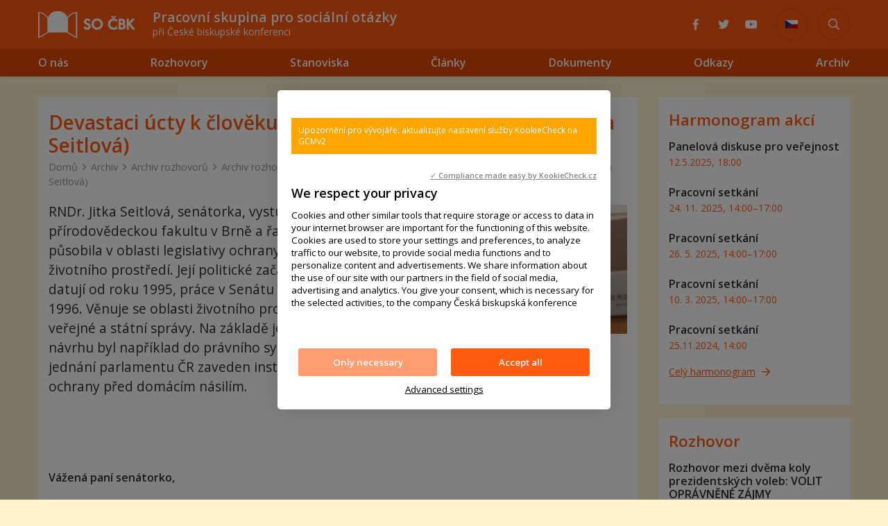

--- FILE ---
content_type: text/html
request_url: https://www.socialninauka.cz/archiv/archiv-rozhovoru/archiv-rozhovoru-2018/devastaci-ucty-k-cloveku-jsme-stale-jeste-neprekonali-jitka-seitlova
body_size: 12499
content:
<!DOCTYPE html> <html lang="cs"> <head> <meta charset="utf-8"/> <link href="https://www.socialninauka.cz/css/b9ddd786b76b080d52e4e683dded0fa3.css?927b8d26" rel="stylesheet" type="text/css"/> <title>Devastaci úcty k člověku jsme stále ještě nepřekonali... (Jitka Seitlová) - Sociální nauka</title> <meta name="Keywords" content="Devastaci úcty k člověku jsme stále ještě nepřekonali... (Jitka Seitlová) - Sociální nauka"> <meta name="Description" content="RNDr. Jitka Seitlová, senátorka, vystudovala přírodovědeckou fakultu v Brně a řadu let působila v oblasti legislativy ochrany životního prostředí. Její politické začátky se datují od roku 1995, práce v Senátu od roku 1996. Věnuje se oblasti životního prostředí, veřejné a státní správy. Na základě jejího návrhu byl například do právního systému o jednání parlamentu ČR zaveden institut veřejného slyšení, či v trestním právu nástroje ochrany před domácím násilím."> <meta property="og:image" content="https://www.socialninauka.cz/file/5c7f2b5541ee64c489067723d795ea11/1695/crop-1192609-p201611080380501.jpg"> <meta property="og:image:width" content="640"> <meta property="og:image:height" content="308"> <meta property="og:title" content="Devastaci úcty k člověku jsme stále ještě nepřekonali... (Jitka Seitlová) - Sociální nauka"> <meta property="og:description" content="RNDr. Jitka Seitlová, senátorka, vystudovala přírodovědeckou fakultu v Brně a řadu let působila v oblasti legislativy ochrany životního prostředí. Její politické začátky se datují od roku 1995, práce v Senátu od roku 1996. Věnuje se oblasti životního prostředí, veřejné a státní správy. Na základě jejího návrhu byl například do právního systému o jednání parlamentu ČR zaveden institut veřejného slyšení, či v trestním právu nástroje ochrany před domácím násilím."> <meta property="og:site_name" content="Sociální nauka"> <meta property="og:url" content="https://www.socialninauka.cz/archiv/archiv-rozhovoru/archiv-rozhovoru-2018/devastaci-ucty-k-cloveku-jsme-stale-jeste-neprekonali-jitka-seitlova"> <meta name="apple-mobile-web-app-title" content="Socialninauka.cz"> <meta name="author" content="NETservis s.r.o."/> <meta name="MobileOptimized" content="width"/> <meta name="HandheldFriendly" content="true"/> <meta name="viewport" content="width=device-width, initial-scale=1.0, user-scalable=yes"/> <script src="/scripts/jquery-3.2.1.min.js"></script> <link rel="canonical" href="//www.socialninauka.cz/archiv/archiv-rozhovoru/archiv-rozhovoru-2018/devastaci-ucty-k-cloveku-jsme-stale-jeste-neprekonali-jitka-seitlova" /> <link rel="icon" type="image/png" href="//www.socialninauka.cz/file/b0084f8d9c17f65294ff9deb356a98c7/2080/favicon/socnauka-favicon2.png"> <link rel="apple-touch-icon" type="image/png" href="//www.socialninauka.cz/file/b0084f8d9c17f65294ff9deb356a98c7/2080/favicon/socnauka-favicon2.png" /> <link rel="shortcut icon" type="image/png" href="//www.socialninauka.cz/file/b0084f8d9c17f65294ff9deb356a98c7/2080/favicon/socnauka-favicon2.png" /> <!-- Kookiecheck.cz --> <script nonce='0a16b6402aa283bb303fa158cdd5c09d59f08b55' src="https://kookiecheck.cz/static/script/f24e1d929b380ef4e93eb8599f7199eb"></script> <!-- Global site tag (gtag.js) - Google Analytics --> <script nonce='0a16b6402aa283bb303fa158cdd5c09d59f08b55' async src="https://www.googletagmanager.com/gtag/js?id=UA-54943126-1"></script> <script nonce='0a16b6402aa283bb303fa158cdd5c09d59f08b55' > window.dataLayer = window.dataLayer || []; function gtag(){dataLayer.push(arguments);} gtag('js', new Date()); gtag('config', 'UA-54943126-1'); </script> <meta name="robots" content="index,follow"> <link rel="preconnect" href="https://fonts.gstatic.com/" crossorigin> <link href="//fonts.googleapis.com/css?family=Open+Sans:300,400,400i,600,600i&subset=latin-ext" rel="stylesheet" type="text/css"/> </head> <body class="cs pageID15 pageID299 pageID304"> <div id="page" > <header role="banner"> <div class="section section--header"> <div class="header"> <div class="logo"> <a class="logo__link" href="/" title="Úvodní stránka" aria-label="Úvodní stránka"><img class="logo__img" src="/img/logo.png" alt="" srcset="/img/logo.png 1x, /img/logo-2x.png 2x"></a> </div> <div class="claim"><strong>Pracovní skupina pro sociální otázky</strong> při České biskupské konferenci</div> <button type="button" class="menuBtn" id="menuBtn" title="Navigace" aria-label="Zobrazit navigaci"><span><em></em></span></button> <nav id="respNav" class="respNav" aria-label="Navigace" role="navigation"> <div class="respNavIn"> <ul class="nav nav--respNavLvl1"> <li class="nav__item nav__item--respNavLvl1 hasSubmenu" id="liresp16"> <div class="nav__itemBox nav__itemBox--respNavLvl1"> <a class="nav__link nav__link--respNavLvl1" href="/english"><span class="nav__linkText">English</span></a> <button type="button" aria-label="Zobrazit další úroveň navigace" class="nav__openBtn SubmenuOnClick" data-idprefix="resp" data-pageid="16"></button> </div> <div class="submenu submenu--respNavLvl1"> <ul class="nav nav--respNavLvl2"> <li class="nav__item nav__item--respNavLvl2 " id="liresp126"> <div class="nav__itemBox nav__itemBox--respNavLvl2"> <a class="nav__link nav__link--respNavLvl2" href="/english/texts-articles-comments"><span class="nav__linkText">Texts, articles, comments <!-- by Texy2! --></span></a> </div> <div class="submenu submenu--respNavLvl2"> </div> </li> <li class="nav__item nav__item--respNavLvl2 " id="liresp127"> <div class="nav__itemBox nav__itemBox--respNavLvl2"> <a class="nav__link nav__link--respNavLvl2" href="/english/social-encyclicals-internet-sources"><span class="nav__linkText">Social encyclicals – Internet Sources</span></a> </div> <div class="submenu submenu--respNavLvl2"> </div> </li> <li class="nav__item nav__item--respNavLvl2 " id="liresp38"> <div class="nav__itemBox nav__itemBox--respNavLvl2"> <a class="nav__link nav__link--respNavLvl2" href="/english/internet-sources-on-marriage"><span class="nav__linkText">Internet Sources on Marriage</span></a> </div> <div class="submenu submenu--respNavLvl2"> </div> </li> </ul> </div> </li> <li class="nav__item nav__item--respNavLvl1 hasSubmenu" id="liresp17"> <div class="nav__itemBox nav__itemBox--respNavLvl1"> <a class="nav__link nav__link--respNavLvl1" href="/deutsch"><span class="nav__linkText">Deutsch</span></a> <button type="button" aria-label="Zobrazit další úroveň navigace" class="nav__openBtn SubmenuOnClick" data-idprefix="resp" data-pageid="17"></button> </div> <div class="submenu submenu--respNavLvl1"> <ul class="nav nav--respNavLvl2"> <li class="nav__item nav__item--respNavLvl2 " id="liresp128"> <div class="nav__itemBox nav__itemBox--respNavLvl2"> <a class="nav__link nav__link--respNavLvl2" href="/deutsch/texte-artikel-kommentare"><span class="nav__linkText">Texte, Artikel, Kommentare</span></a> </div> <div class="submenu submenu--respNavLvl2"> </div> </li> </ul> </div> </li> <li class="nav__item nav__item--respNavLvl1 " id="liresp20"> <div class="nav__itemBox nav__itemBox--respNavLvl1"> <a class="nav__link nav__link--respNavLvl1" href="/nase-tipy"><span class="nav__linkText">Naše tipy</span></a> </div> <div class="submenu submenu--respNavLvl1"> </div> </li> <li class="nav__item nav__item--respNavLvl1 " id="liresp19"> <div class="nav__itemBox nav__itemBox--respNavLvl1"> <a class="nav__link nav__link--respNavLvl1" href="/harmonogram"><span class="nav__linkText">Harmonogram</span></a> </div> <div class="submenu submenu--respNavLvl1"> </div> </li> <li class="nav__item nav__item--respNavLvl1 " id="liresp21"> <div class="nav__itemBox nav__itemBox--respNavLvl1"> <a class="nav__link nav__link--respNavLvl1" href="/publikace"><span class="nav__linkText">Publikace</span></a> </div> <div class="submenu submenu--respNavLvl1"> </div> </li> <li class="nav__item nav__item--respNavLvl1 " id="liresp14"> <div class="nav__itemBox nav__itemBox--respNavLvl1"> <a class="nav__link nav__link--respNavLvl1" href="/stalo-se1"><span class="nav__linkText">Stalo se</span></a> </div> <div class="submenu submenu--respNavLvl1"> </div> </li> </ul> <ul class="nav nav--respNavLvl1"> <li class="nav__item nav__item--respNavLvl1 hasSubmenu" id="liresp3"> <div class="nav__itemBox nav__itemBox--respNavLvl1"> <a class="nav__link nav__link--respNavLvl1" href="/o-nas"><span class="nav__linkText">O nás</span></a> <button type="button" aria-label="Zobrazit další úroveň navigace" class="nav__openBtn SubmenuOnClick" data-idprefix="resp" data-pageid="3"></button> </div> <div class="submenu submenu--respNavLvl1"> <ul class="nav nav--respNavLvl2"> <li class="nav__item nav__item--respNavLvl2 " id="liresp265"> <div class="nav__itemBox nav__itemBox--respNavLvl2"> <a class="nav__link nav__link--respNavLvl2" href="/o-nas/lide"><span class="nav__linkText">Lidé</span></a> </div> <div class="submenu submenu--respNavLvl2"> </div> </li> <li class="nav__item nav__item--respNavLvl2 " id="liresp260"> <div class="nav__itemBox nav__itemBox--respNavLvl2"> <a class="nav__link nav__link--respNavLvl2" href="/o-nas/historie"><span class="nav__linkText">Historie</span></a> </div> <div class="submenu submenu--respNavLvl2"> </div> </li> <li class="nav__item nav__item--respNavLvl2 " id="liresp185"> <div class="nav__itemBox nav__itemBox--respNavLvl2"> <a class="nav__link nav__link--respNavLvl2" href="/o-nas/interni-informace"><span class="nav__linkText">Interní informace</span></a> </div> <div class="submenu submenu--respNavLvl2"> </div> </li> </ul> </div> </li> <li class="nav__item nav__item--respNavLvl1 " id="liresp2"> <div class="nav__itemBox nav__itemBox--respNavLvl1"> <a class="nav__link nav__link--respNavLvl1" href="/rozhovory"><span class="nav__linkText">Rozhovory</span></a> </div> <div class="submenu submenu--respNavLvl1"> </div> </li> <li class="nav__item nav__item--respNavLvl1 " id="liresp12"> <div class="nav__itemBox nav__itemBox--respNavLvl1"> <a class="nav__link nav__link--respNavLvl1" href="/stanoviska"><span class="nav__linkText">Stanoviska</span></a> </div> <div class="submenu submenu--respNavLvl1"> </div> </li> <li class="nav__item nav__item--respNavLvl1 " id="liresp293"> <div class="nav__itemBox nav__itemBox--respNavLvl1"> <a class="nav__link nav__link--respNavLvl1" href="/clanky"><span class="nav__linkText">Články</span></a> </div> <div class="submenu submenu--respNavLvl1"> </div> </li> <li class="nav__item nav__item--respNavLvl1 hasSubmenu" id="liresp7"> <div class="nav__itemBox nav__itemBox--respNavLvl1"> <a class="nav__link nav__link--respNavLvl1" href="/dokumenty"><span class="nav__linkText">Dokumenty</span></a> <button type="button" aria-label="Zobrazit další úroveň navigace" class="nav__openBtn SubmenuOnClick" data-idprefix="resp" data-pageid="7"></button> </div> <div class="submenu submenu--respNavLvl1"> <ul class="nav nav--respNavLvl2"> <li class="nav__item nav__item--respNavLvl2 " id="liresp8"> <div class="nav__itemBox nav__itemBox--respNavLvl2"> <a class="nav__link nav__link--respNavLvl2" href="/dokumenty/socialni-encykliky"><span class="nav__linkText">Sociální encykliky</span></a> </div> <div class="submenu submenu--respNavLvl2"> </div> </li> <li class="nav__item nav__item--respNavLvl2 " id="liresp10"> <div class="nav__itemBox nav__itemBox--respNavLvl2"> <a class="nav__link nav__link--respNavLvl2" href="/dokumenty/listy-k-socialnim-otazkam"><span class="nav__linkText">Listy k sociálním otázkám</span></a> </div> <div class="submenu submenu--respNavLvl2"> </div> </li> <li class="nav__item nav__item--respNavLvl2 " id="liresp286"> <div class="nav__itemBox nav__itemBox--respNavLvl2"> <a class="nav__link nav__link--respNavLvl2" href="/dokumenty/dalsi-dulezite-dokumenty"><span class="nav__linkText">Další důležité dokumenty</span></a> </div> <div class="submenu submenu--respNavLvl2"> </div> </li> </ul> </div> </li> <li class="nav__item nav__item--respNavLvl1 " id="liresp274"> <div class="nav__itemBox nav__itemBox--respNavLvl1"> <a class="nav__link nav__link--respNavLvl1" href="/odkazy1"><span class="nav__linkText">Odkazy</span></a> </div> <div class="submenu submenu--respNavLvl1"> </div> </li> <li class="nav__item nav__item--respNavLvl1 hasSubmenu" id="liresp15"> <div class="nav__itemBox nav__itemBox--respNavLvl1"> <a class="nav__link nav__link--respNavLvl1" href="/archiv"><span class="nav__linkText">Archiv</span></a> <button type="button" aria-label="Zobrazit další úroveň navigace" class="nav__openBtn SubmenuOnClick" data-idprefix="resp" data-pageid="15"></button> </div> <div class="submenu submenu--respNavLvl1"> <ul class="nav nav--respNavLvl2"> <li class="nav__item nav__item--respNavLvl2 " id="liresp272"> <div class="nav__itemBox nav__itemBox--respNavLvl2"> <a class="nav__link nav__link--respNavLvl2" href="/archiv/archiv-clanku"><span class="nav__linkText">Archiv článků</span></a> </div> <div class="submenu submenu--respNavLvl2"> </div> </li> <li class="nav__item nav__item--respNavLvl2 " id="liresp273"> <div class="nav__itemBox nav__itemBox--respNavLvl2"> <a class="nav__link nav__link--respNavLvl2" href="/archiv/archiv-udalosti-stalo-se"><span class="nav__linkText">Archiv událostí</span></a> </div> <div class="submenu submenu--respNavLvl2"> </div> </li> <li class="nav__item nav__item--respNavLvl2 " id="liresp299"> <div class="nav__itemBox nav__itemBox--respNavLvl2"> <a class="nav__link nav__link--respNavLvl2" href="/archiv/archiv-rozhovoru"><span class="nav__linkText">Archiv rozhovorů</span></a> </div> <div class="submenu submenu--respNavLvl2"> </div> </li> </ul> </div> </li> </ul> </div> </nav> <div id="dark"></div> <div class="socLinks"> <a target="_blank" href="https://www.facebook.com/www.socialninauka.cz" class="soclinks__item"><i aria-hidden="true" class="fab fa-facebook-f"></i></a> <a target="_blank" href="https://twitter.com/Socialni_nauka" class="soclinks__item"><i aria-hidden="true" class="fab fa-twitter"></i></a> <a target="_blank" href="https://www.youtube.com/channel/UCb9EMwm4uDrKTkPlDhPN1qw" class="soclinks__item"><i aria-hidden="true" class="fab fa-youtube"></i></a> </div> <div class="langBox"> <button type="button" class="topBtn topBtn--lang" id="langButton" aria-label="Dialog pro výběr jazyka"><img aria-label="Zvolený jazyk: Česky" class="flag" src="/img/cz.png" alt="Česky"></button> <div class="dialog dialog--lang" id="langWindow" role="dialog"> <div class="dialog__window"> <ul class="dialogMenu"> <li class="dialogMenu__item"> <a class="dialogMenu__link" href="/" title="Česky" aria-label="Česky"><img class="flag" src="/img/cz.png" alt="Česky"></a> </li> <li class="dialogMenu__item"> <a class="dialogMenu__link" href="/english" title="English" aria-label="English"><img class="flag" src="/img/uk.png" alt="English"></a> </li> <li class="dialogMenu__item"> <a class="dialogMenu__link" href="/deutsch" title="Deutsch" aria-label="Deutsch"><img class="flag" src="/img/de.png" alt="Deutsch"></a> </li> </ul> </div> </div> </div> <div class="search" accesskey="s"> <button type="button" aria-label="Zobrazit vyhledávání" aria-controls="searchBox" class="topBtn topBtn--search" title="Zobrazit vyhledávání" id="searchButton"><span class="hidden">Zobrazit vyhledávání</span><i aria-hidden="true" class="fa fa-search"></i></button> <div class="searchBox" id="searchBox"> <div class="searchBoxIn"> <div class="section section--search"> <form accesskey="s" class="search__form" action="/vyhledavani" id="search" method="get" role="search" aria-label="Vyhledávání"> <fieldset class="search__fieldset"> <input type="hidden" name="do-search" value="hledat" aria-hidden="true" /> <input name="q" id="searchField" aria-label="hledaný text" class="searchinput search__input" placeholder="hledaný text..." type="search" size="25" /> <button type="submit" class="search__btn" aria-label="Vyhledat"> <i class="fa fa-search"></i> </button> <button class="search__close" aria-hidden="true" id="searchClose" aria-label="Skrýt vyhledávání" type="button"> <svg class="search__closeIco" fill="#ffffff" height="24" viewBox="0 0 24 24" width="24" xmlns="http://www.w3.org/2000/svg"> <path d="M19 6.41L17.59 5 12 10.59 6.41 5 5 6.41 10.59 12 5 17.59 6.41 19 12 13.41 17.59 19 19 17.59 13.41 12z" /> </svg> </button> </fieldset> </form> </div> </div> </div> </div> </div> </div> <nav class="topNav" role="navigation"> <div class="section"> <ul class="nav nav--topNavLvl1"> <li class="nav__item nav__item--topNavLvl1 hasSubmenu" id="li3"> <div class="nav__itemBox nav__itemBox--topNavLvl1"> <a class="nav__link nav__link--topNavLvl1" href="/o-nas"><span class="nav__linkText">O nás</span></a> <button type="button" aria-label="Zobrazit další úroveň navigace" class="nav__openBtn SubmenuOnClick" data-idprefix="" data-pageid="3"></button> </div> <div class="submenu submenu--topNavLvl1"> <ul class="nav nav--topNavLvl2"> <li class="nav__item nav__item--topNavLvl2 " id="li265"> <div class="nav__itemBox nav__itemBox--topNavLvl2"> <a class="nav__link nav__link--topNavLvl2" href="/o-nas/lide"><span class="nav__linkText">Lidé</span></a> </div> <div class="submenu submenu--topNavLvl2"> </div> </li> <li class="nav__item nav__item--topNavLvl2 " id="li260"> <div class="nav__itemBox nav__itemBox--topNavLvl2"> <a class="nav__link nav__link--topNavLvl2" href="/o-nas/historie"><span class="nav__linkText">Historie</span></a> </div> <div class="submenu submenu--topNavLvl2"> </div> </li> <li class="nav__item nav__item--topNavLvl2 " id="li185"> <div class="nav__itemBox nav__itemBox--topNavLvl2"> <a class="nav__link nav__link--topNavLvl2" href="/o-nas/interni-informace"><span class="nav__linkText">Interní informace</span></a> </div> <div class="submenu submenu--topNavLvl2"> </div> </li> </ul> </div> </li> <li class="nav__item nav__item--topNavLvl1 " id="li2"> <div class="nav__itemBox nav__itemBox--topNavLvl1"> <a class="nav__link nav__link--topNavLvl1" href="/rozhovory"><span class="nav__linkText">Rozhovory</span></a> </div> <div class="submenu submenu--topNavLvl1"> </div> </li> <li class="nav__item nav__item--topNavLvl1 " id="li12"> <div class="nav__itemBox nav__itemBox--topNavLvl1"> <a class="nav__link nav__link--topNavLvl1" href="/stanoviska"><span class="nav__linkText">Stanoviska</span></a> </div> <div class="submenu submenu--topNavLvl1"> </div> </li> <li class="nav__item nav__item--topNavLvl1 " id="li293"> <div class="nav__itemBox nav__itemBox--topNavLvl1"> <a class="nav__link nav__link--topNavLvl1" href="/clanky"><span class="nav__linkText">Články</span></a> </div> <div class="submenu submenu--topNavLvl1"> </div> </li> <li class="nav__item nav__item--topNavLvl1 hasSubmenu" id="li7"> <div class="nav__itemBox nav__itemBox--topNavLvl1"> <a class="nav__link nav__link--topNavLvl1" href="/dokumenty"><span class="nav__linkText">Dokumenty</span></a> <button type="button" aria-label="Zobrazit další úroveň navigace" class="nav__openBtn SubmenuOnClick" data-idprefix="" data-pageid="7"></button> </div> <div class="submenu submenu--topNavLvl1"> <ul class="nav nav--topNavLvl2"> <li class="nav__item nav__item--topNavLvl2 " id="li8"> <div class="nav__itemBox nav__itemBox--topNavLvl2"> <a class="nav__link nav__link--topNavLvl2" href="/dokumenty/socialni-encykliky"><span class="nav__linkText">Sociální encykliky</span></a> </div> <div class="submenu submenu--topNavLvl2"> </div> </li> <li class="nav__item nav__item--topNavLvl2 " id="li10"> <div class="nav__itemBox nav__itemBox--topNavLvl2"> <a class="nav__link nav__link--topNavLvl2" href="/dokumenty/listy-k-socialnim-otazkam"><span class="nav__linkText">Listy k sociálním otázkám</span></a> </div> <div class="submenu submenu--topNavLvl2"> </div> </li> <li class="nav__item nav__item--topNavLvl2 " id="li286"> <div class="nav__itemBox nav__itemBox--topNavLvl2"> <a class="nav__link nav__link--topNavLvl2" href="/dokumenty/dalsi-dulezite-dokumenty"><span class="nav__linkText">Další důležité dokumenty</span></a> </div> <div class="submenu submenu--topNavLvl2"> </div> </li> </ul> </div> </li> <li class="nav__item nav__item--topNavLvl1 " id="li274"> <div class="nav__itemBox nav__itemBox--topNavLvl1"> <a class="nav__link nav__link--topNavLvl1" href="/odkazy1"><span class="nav__linkText">Odkazy</span></a> </div> <div class="submenu submenu--topNavLvl1"> </div> </li> <li class="nav__item nav__item--topNavLvl1 hasSubmenu" id="li15"> <div class="nav__itemBox nav__itemBox--topNavLvl1"> <a class="nav__link nav__link--topNavLvl1" href="/archiv"><span class="nav__linkText">Archiv</span></a> <button type="button" aria-label="Zobrazit další úroveň navigace" class="nav__openBtn SubmenuOnClick" data-idprefix="" data-pageid="15"></button> </div> <div class="submenu submenu--topNavLvl1"> <ul class="nav nav--topNavLvl2"> <li class="nav__item nav__item--topNavLvl2 " id="li272"> <div class="nav__itemBox nav__itemBox--topNavLvl2"> <a class="nav__link nav__link--topNavLvl2" href="/archiv/archiv-clanku"><span class="nav__linkText">Archiv článků</span></a> </div> <div class="submenu submenu--topNavLvl2"> </div> </li> <li class="nav__item nav__item--topNavLvl2 " id="li273"> <div class="nav__itemBox nav__itemBox--topNavLvl2"> <a class="nav__link nav__link--topNavLvl2" href="/archiv/archiv-udalosti-stalo-se"><span class="nav__linkText">Archiv událostí</span></a> </div> <div class="submenu submenu--topNavLvl2"> </div> </li> <li class="nav__item nav__item--topNavLvl2 " id="li299"> <div class="nav__itemBox nav__itemBox--topNavLvl2"> <a class="nav__link nav__link--topNavLvl2" href="/archiv/archiv-rozhovoru"><span class="nav__linkText">Archiv rozhovorů</span></a> </div> <div class="submenu submenu--topNavLvl2"> </div> </li> </ul> </div> </li> </ul> </div> </nav> </header> <main> <div class="section"> <div class="columns"> <div class="midCol"> <div class="content"> <div class="hpCol__in"> <article id="content"> <h1>Devastaci úcty k člověku jsme stále ještě nepřekonali... (Jitka Seitlová)</h1> <nav class="breadCrumbs" aria-label="Drobečková navigace"> <a href="/" title="Hlavní stránka" aria-label="Hlavní stránka" class="breadCrumbs__link">Domů</a> <i class="fa fa-angle-right breadCrumbs__sep" aria-hidden="true"></i> <a href="/archiv" >Archiv</a> <i class="fa fa-angle-right breadCrumbs__sep" aria-hidden="true"></i> <a href="/archiv/archiv-rozhovoru" >Archiv rozhovorů</a> <i class="fa fa-angle-right breadCrumbs__sep" aria-hidden="true"></i> <a href="/archiv/archiv-rozhovoru/archiv-rozhovoru-2018" >Archiv rozhovorů 2018</a> <i class="fa fa-angle-right breadCrumbs__sep" aria-hidden="true"></i> <span class="breadCrumbs__position" aria-label="Aktuální stránka" aria-current="page">Devastaci úcty k člověku jsme stále ještě nepřekonali... (Jitka Seitlová)</span> </nav> <div class="articleBody"> <div class="articleDetImg"> <a href="//www.socialninauka.cz/file/5c7f2b5541ee64c489067723d795ea11/1695/crop-1192609-p201611080380501.jpg" id="perexfancybox" rel="gallery" data-fancybox="gallery" data-fancybox-group="gallery" aria-label="Zvětšení fotografie do překryvného okna"> <picture> <source srcset="//www.socialninauka.cz/file/5c7f2b5541ee64c489067723d795ea11/1695/bigperex:webp/crop-1192609-p201611080380501.webp 1x,//www.socialninauka.cz/file/5c7f2b5541ee64c489067723d795ea11/1695/bigperex-2x:webp/crop-1192609-p201611080380501.webp 2x,//www.socialninauka.cz/file/5c7f2b5541ee64c489067723d795ea11/1695/bigperex-3x:webp/crop-1192609-p201611080380501.webp 3x" type="image/webp"	> <source srcset="//www.socialninauka.cz/file/5c7f2b5541ee64c489067723d795ea11/1695/bigperex/crop-1192609-p201611080380501.jpg 1x,//www.socialninauka.cz/file/5c7f2b5541ee64c489067723d795ea11/1695/bigperex-2x/crop-1192609-p201611080380501.jpg 2x,//www.socialninauka.cz/file/5c7f2b5541ee64c489067723d795ea11/1695/bigperex-3x/crop-1192609-p201611080380501.jpg 3x" type="image/jpeg"	> <img src="//www.socialninauka.cz/file/5c7f2b5541ee64c489067723d795ea11/1695/bigperex/crop-1192609-p201611080380501.jpg" alt="Devastaci úcty k člověku jsme stále ještě nepřekonali... (Jitka Seitlová)" title="Devastaci úcty k člověku jsme stále ještě nepřekonali... (Jitka Seitlová)"/> </picture> </a> </div> <div class="abs"><p>RNDr. Jitka Seitlová, senátorka, vystudovala přírodovědeckou fakultu v Brně a řadu let působila v oblasti legislativy ochrany životního prostředí. Její politické začátky se datují od roku 1995, práce v Senátu od roku 1996. Věnuje se oblasti životního prostředí, veřejné a státní správy. Na základě jejího návrhu byl například do právního systému o jednání parlamentu ČR zaveden institut veřejného slyšení, či v trestním právu nástroje ochrany před domácím násilím.</p> </div> <div class="editorBox"> <p style="text-align: justify;">&nbsp;</p> <p style="text-align: justify;"><strong>Vážená paní senátorko,</strong></p> <ul> <li style="text-align: justify;"><strong>V&nbsp;politice se&nbsp; pohybujete již přes dvacet let. Několikrát jste obhájila mandát senátorky, působila jste jako zástupkyně veřejného ochránce práv, angažovala jste se v&nbsp;rozličných kauzách. Všude se zasazujete o to, aby byl dán průchod právu. Proč je společným jmenovatelem Vašich činností právě úsilí o spravedlnost?</strong></li> </ul> <p style="text-align: justify;">Myslím, že spravedlnost je jedna ze základních hodnot a současně potřeb naší civilizace. Lidé zasažení nespravedlností nebo žijící s&nbsp;takovým pocitem často strádají, a to nejen psychicky.&nbsp; Znám nemálo případů, kdy se to odrazilo na jejich zdraví nebo vedlo až k&nbsp;celkové devastaci osobnosti. Oprávněná touha po spravedlnosti formulovaná dobou podmíněných vizí se historicky prolíná našimi dějinami, byla hybnou silou politických a kulturních proměn.</p> <ul> <li style="text-align: justify;"><strong>Spravedlivý právní řád pro všechny a na všech úrovních, včetně účinné vymahatelnosti spravedlnosti, je jistě nezbytným předpokladem správného a zdravého fungování společnosti. Jenomže spravedlnosti lze dosáhnout vždy jen relativně, což znamená, že na určité rovině zůstává naše institucionalizovaná spravedlnost zároveň vždy i nespravedlivá. Například něco je v&nbsp;pořádku podle práva, ale v&nbsp;nepořádku z&nbsp;hlediska etického. Nebo &ndash; abychom parafrázovali Orwella &ndash; všichni podléhají týmž zákonům, jenomže pro některé je spravedlnost spravedlivější (a nemusíme hned myslet na korupci, stačí už &bdquo;vstupní&ldquo; odlišnosti mezi lidmi) .&hellip;</strong></li> </ul> <p style="text-align: justify;">Ano, absolutní spravedlnosti za našich životů jistě nelze dosáhnout. Základní preambulí teoretických principů právního systému je, a dle mého názoru by mělo vždy být, dosažení jeho co nejbližšího souznění s&nbsp;právem přirozeným a obecně přijímanými etickými zásadami společnosti.</p> <ul> <li style="text-align: justify;"><strong>Jenomže i kdyby nakrásně právo fungovalo objektivně, je tu ještě další potíž. Jde totiž i o to, nakolik se lidé s&nbsp;nastoleným právním systémem ztotožňují. Ani při sebevětším úsilí nelze přece systémovou spravedlnost účinně zavést mezi lupiči&hellip;</strong></li> </ul> <p style="text-align: justify;">Zákony a předpisy, se kterými se lidé neztotožní nebo nerozumí důvodům a cílům jejich přijetí, se v&nbsp;praxi dají jen obtížně realizovat a vymáhat, jsou pouhou stránkou papíru. Pokud zákony slouží jen určité vybrané skupině, nezřídka se stávají mocenským nástrojem a poslání práva sloužícího spravedlnosti je zpronevěřeno. V&nbsp;takových situacích se potvrzuje, že v&nbsp;konečném důsledku dochází k&nbsp;jeho vymáhání násilím a systémy se dříve nebo později postupně hroutí.</p> <ul> <li style="text-align: justify;"><strong>V&nbsp;roce 2013 jste na ministerstvu spravedlnosti složila ne právě snadnou zkoušku mediátora (celková úspěšnost u této zkoušky nedosahuje ani padesáti procent). Mediátor je dobrovolník, který může řešit mimosoudní spory. Takové nezávislé osoby se soudcovskou kompetencí v&nbsp;dějinách vždycky existovaly, kromě toho se mediace zdá být pružnějším, méně nákladnějším a asi i diskrétnějším řešením než soudní řízení. Přesto není ani příliš známá, ani příliš žádaná. Čím si to vysvětlujete?</strong></li> </ul> <p style="text-align: justify;">Ano, mediace je u nás na rozdíl od západních zemí nebo situace v USA zatím poměrně méně známý způsob řešení sporů. Desetiletí platilo právě mocenské vymáhání práva s&nbsp;tím, že vždy jeden vyhrává a druhý prohrává. Je přitom celá řada sporů, kdy se lze dohodnout a pak vyhrávají obě strany. Mediátor napomáhá tomu, aby se obě strany vzájemně slyšely, porozuměly příčinám sporu a společně nalezly v&nbsp;dohodě pro ně přijatelné&nbsp;řešení.</p> <ul> <li style="text-align: justify;"><strong>Máte vhled do fungování senátu. V&nbsp;čem podle Vás spočívá jeho zásadní přínos? Shledáváte Vaše okolí angažované a převažují v něm kolegové, kteří jsou senátory takzvaně z&nbsp;přesvědčení?</strong></li> </ul> <p style="text-align: justify;">Říká se, že Senát je pojistkou demokracie. Bez jeho souhlasu nemůže dojít ke změnám Ústavy nebo zásadních mezinárodních smluv. Jakou roli bude mít do budoucna&nbsp;záleží na tom, kdo budou zvolení senátoři. Přímá volba senátorů je zpravidla větší zárukou jejich vnitřní integrity. Senátem prošly silné a významné osobnosti života naší společnosti. Snad jen pro několik období nárůstu obliby některého z&nbsp;politických uskupení stačilo pro zvolení být kandidován pod jeho značkou. Přímá volba dává senátorům prostor pro větší svobodu rozhodování a s&nbsp;tím ovšem spojenou mírou odpovědnosti. Právě proto je pro nekalé lobbisty ale Senát nechtěný. Zatímco přísná stranická disciplína umožňuje jejich zájem domluvit s&nbsp;vedením strany, postavení senátorů je určitou bariérou manipulace. Vzpomeňme na případ nákupu &bdquo;gripenů&ldquo;, kdy až Senát odmítl jejich nevýhodný nákup a zachránil tak České republice desítky miliard korun.</p> <ul> <li style="text-align: justify;"><strong>Významnou oblastí Vašeho zájmu je environmentalistika. Vystudovala jste geologii a profesně jste se velmi záhy orientovala na ochranu životního prostředí, politicky pak na problematiku legislativy životního prostředí. Stála jste u samých začátků ministerstva životního prostředí. Jak byste shrnula vývoj polistopadového přístupu k environmentální problematice až do dnešních dní?</strong></li> </ul> <p style="text-align: justify;">Koncem devadesátých let minulého století překročilo znečistění prostředí únosnou mez. Cílená snaha po nápravě byla jednou z&nbsp;hybných sil tehdejších politických změn. Ochrana zdraví a kvalita života byly základem nově přijímaných zákonů. Investice do nových technologií dnes odstranily většinu viditelného znečistění. Bezpochyby můžeme hovořit o výrazném zlepšení. Stále nadlimitní znečistění ovzduší, produkce odpadů nebo dále klesající druhová pestrost přírody nemůže ovšem vést ke spokojenosti. Hlavní slovo dostávají výroba a spotřeba zboží. Zdá se, že kvalita života jedince a ochrana nám svěřeného bohatství přírody zase začínají prohrávat.</p> <ul> <li style="text-align: justify;"><strong>Posunu v&nbsp;environmentální oblasti je určitě potřeba dosahovat legislativní cestou. Ale i v&nbsp;tomto případě mám za to, že to nestačí. Kromě osobního úsilí jednotlivců existuje například také úsilí aktivistické. Ohledně něho převažuje v&nbsp;České republice nepřátelské až antagonistické ladění. Běžně se lze setkat s&nbsp;tím, že vystudovaný přírodovědec zahlíží na aktivisty jako na protivníky, kteří dělají ochraně přírody medvědí službu&hellip;</strong></li> </ul> <p style="text-align: justify;">Jen již slovo aktivista vyvolává negaci. Kdo to je? Lidé, kteří nechtějí nadměrný hluk z&nbsp;dálnice za jejich domy, obávající se o zdraví svých dětí v&nbsp;sousedství továren těžkého průmyslu, stovky starostů bojujících za uzákonění limitů zápachů, nebo desítky tisíc občanů podporující petici proti těžbě v&nbsp;ochranném pásmu vody pro více než 100 tisíc obyvatel na jižní Moravě? Jsou snad na vině nevládní organizace, když upozorňují na nesprávná rozhodnutí a žádají dodržování zákonů? Jistě nelze všechny zájmy takzvaných nevládek považovat za oprávněné, objevují se i spekulanti nebo konkurenční snahy firem. Současnou kampaň vedenou proti občanským sdružením však považuji za nekorektní a pro demokracii až nebezpečnou.</p> <ul> <li style="text-align: justify;"><strong>Jaká je podle Vás prognóza dalšího vývoje na světové scéně v environmentální&nbsp;oblasti? Zatím to bohužel spiše vypadá, že převažují ideologické střety nad věcnou konfrontací&hellip;</strong></li> </ul> <p style="text-align: justify;">Těžištěm globální debaty je oblast klimatických změn. Četnější a silnější projevy extrémních klimatických jevů a zvýšená teplota jsou již prokazatelné. O příčinách, respektive podílu jednotlivých vlivů se stále debatuje. Myslím, že snaha o snížení produkce oxidů uhlíku bude pokračovat. Úspěch záleží na tom, zda dohoda téměř všech zemí z&nbsp;Paříže bude reálně naplňována. Leží před námi všemi otázka a výzva, zda jsme v&nbsp;našem poznání a uvědomění dospěli ke schopnosti předejít globálním rizikům a společně ochránit sebe samé, naše děti a celou planetu.</p> <ul> <li style="text-align: justify;"><strong>Dokázala byste na základě Vašeho dlouhodobého působení ve veřejné sféře posoudit, jaký status má v&nbsp;naší společnosti církev? Hraje nějakou roli v&nbsp;přípravných, diskuzních či rozhodovacích procesech, jež utvářejí konkrétní podobu naší kultury i úroveň naší kulturnosti, nebo se musíme obávat, že se &bdquo;téma církev&ldquo; vyčerpává&nbsp;otázkou restitucí?</strong></li> </ul> <p style="text-align: justify;">Restituce, tedy navracení ukradeného majetku, je bohužel vždy opětovně zneužíváno představiteli extremistických a účelově také levicových uskupení s&nbsp;cílem k&nbsp;snížení veřejného respektu k&nbsp;církvím. Přitom celá naše civilizace vychází a byla kultivována hodnotami křesťanské víry, jejichž nositeli jsou napadané církve.</p> <ul> <li style="text-align: justify;"><strong>V&nbsp;čem Vy spatřujete potenciál církve pro sekulární společnost?</strong></li> </ul> <p style="text-align: justify;">Je obrovský, neboť může být pro člověka cestou k víře v&nbsp;dobro, důstojnost, spravedlnost, smysl v&nbsp;konání a budoucnost.</p> <ul> <li style="text-align: justify;"><strong>K jakému důležitému zjištění jste došla po všech těch letech strávených ve službě společnosti? Něco, co Vás překvapilo, rozesmutnilo, změnilo&hellip;</strong></li> </ul> <p style="text-align: justify;">Dědictvím totalitního systému minulého století zůstává stále nepřekonaná devastace úcty k&nbsp;člověku a respektu k&nbsp;historickým hodnotám naší společnosti. O to oslabenější jsme proti rizikům konzumní společnosti, politické manipulaci, silovým řešením většiny a důvěře ve&nbsp;sliby po moci toužících autokratických vůdců. Čelit tlaku snah návratu k&nbsp;moci vyvolených, navázaných na bývalé struktury, je u nás nyní stále nesnadnější. Chránit demokracii znamená trvalou pozornost rozhodování a všem změnám práva.</p> <p style="text-align: right;">Děkuji za rozhovor. Lucie Kolářová</p> </div> </div> <div class="articleDetInfo"> <div class="articleInfo articleInfo--footer"> <div class="articleInfo__item">Publikováno: <time datetime="2018-04-09 00:00:00">9. 4. 2018</time></div> <div class="articleInfo__item">Sekce: <a class="articleInfo__link" href="/archiv/archiv-rozhovoru/archiv-rozhovoru-2018">Archiv rozhovorů 2018</a> </div> </div> </div> <h2>Další články ze sekce</h2> <article class="article"> <div class="articleIn"> <div class="articleImg"> <a href="/clanky/podcast-portal-socialni-nauky"> <img src="//www.socialninauka.cz/file/57ceea8a0d26460ed0b6c2d645ed7c6c/4017/perex/V%C3%BDst%C5%99i%C5%BEek.PNG" alt="Podcast: Portál sociální nauky"></a> </div> <div class="articleCont"> <h3 class="articleHdr hpHdr"><a class="articleHdr__link" href="/clanky/podcast-portal-socialni-nauky" title="Podcast: Portál sociální nauky">Podcast: Portál sociální nauky</a></h3> <div class="articleText"> <p>Sociální nauka církve představuje významnou součást katolického myšlení o společnosti, člověku a jeho odpovědnosti ve světě. Nová podcastová řada Sociální nauka církve nabízí postupný a systematický úvod do tohoto tématu, určený jak pro zájemce bez předchozího studia, tak pro ty, kteří hledají hlubší souvislosti.</p> </div> </div> </div> </article> <article class="article"> <div class="articleIn"> <div class="articleImg"> <a href="/clanky/so-cbk-vam-preje-pozehnane-vanoce"> <img src="//www.socialninauka.cz/file/cf09be93812aac5d41eacda37169a188/4016/perex/vano%C4%8Dn%C3%AD%20prani.png" alt="SO ČBK vám přeje požehnané Vánoce!"></a> </div> <div class="articleCont"> <h3 class="articleHdr hpHdr"><a class="articleHdr__link" href="/clanky/so-cbk-vam-preje-pozehnane-vanoce" title="SO ČBK vám přeje požehnané Vánoce!">SO ČBK vám přeje požehnané Vánoce!</a></h3> <div class="articleText"> <p>Děkujeme vám za přízeň a těšíme se v novém roce 2026!</p> </div> </div> </div> </article> <article class="article"> <div class="articleIn"> <div class="articleImg"> <a href="/clanky/comece-k-aktualnimu-rozsudku-soudniho-dvora-eu"> <img src="//www.socialninauka.cz/file/54f3f69b6d35011732fafc0ab297c420/4012/perex/court-justice-eu-marriage-shutterstock-600x392.jpg" alt="COMECE k aktuálnímu rozsudku Soudního dvora EU"></a> </div> <div class="articleCont"> <h3 class="articleHdr hpHdr"><a class="articleHdr__link" href="/clanky/comece-k-aktualnimu-rozsudku-soudniho-dvora-eu" title="COMECE k aktuálnímu rozsudku Soudního dvora EU">COMECE k aktuálnímu rozsudku Soudního dvora EU</a></h3> <div class="articleText"> <p>COMECE vyjadřuje obavy z rozsudku SDEU o uznávání manželství a zdůrazňuje antropologický význam přirozené rodiny</p> </div> </div> </div> </article> <script type="text/javascript" nonce="0a16b6402aa283bb303fa158cdd5c09d59f08b55"> $(function () { if ($('#photogallery a.fancybox').length == 0) { $('#perexfancybox').fancybox({type: 'image', minWidht: 1, minHeight: 1, hash: false}); } }); </script> <div class="socIco"> <a title="Sdílet stránku na Facebook" target="_blank" href="http://www.facebook.com/sharer/sharer.php?u=https://www.socialninauka.cz/archiv/archiv-rozhovoru/archiv-rozhovoru-2018/devastaci-ucty-k-cloveku-jsme-stale-jeste-neprekonali-jitka-seitlova"><span class="hidden">Sdílet stránku na Facebook</span><i aria-hidden="true" class="fab fa-facebook-f"></i></a> <a title="Sdílet stránku na Twitter" target="_blank" href="https://twitter.com/share?url=https://www.socialninauka.cz/archiv/archiv-rozhovoru/archiv-rozhovoru-2018/devastaci-ucty-k-cloveku-jsme-stale-jeste-neprekonali-jitka-seitlova"><span class="hidden">Sdílet stránku na Twitter</span><i aria-hidden="true" class="fab fa-twitter"></i></a> </div><!-- /.socIco --> </article> </div><!-- /.hpCol__in --> </div><!-- /.content --> </div><!-- /.midCol --> <div class="asideCol"> <div class="hpCol__in"> <h2 class="hpHdr"><a href="/harmonogram">Harmonogram akcí</a></h2> <article class="article article--col"> <div class="articleIn"> <div class="articleCont"> <h3 class="articleHdr"><a class="articleHdr__link" href="/harmonogram/panelova-diskuse-pro-verejnost" title="Panelová diskuse pro veřejnost">Panelová diskuse pro veřejnost</a></h3> <div class="articleInfo"> <time class="date" datetime="2025-05-12 18:00:00"> <time class="date" datetime="2025-05-12 18:00:00">12.5.2025, 18:00</time> </time> </div> </div> </div> </article> <article class="article article--col"> <div class="articleIn"> <div class="articleCont"> <h3 class="articleHdr"><a class="articleHdr__link" href="/harmonogram/pracovni-setkani6" title="Pracovní setkání ">Pracovní setkání </a></h3> <div class="articleInfo"> <time class="date" datetime="2025-11-24 14:00:00"> <time class="date" datetime="2025-11-24 14:00:00">24. 11. 2025, 14:00</time>&ndash;<time class="date" datetime="2025-11-24 17:00:00">17:00</time> </time> </div> </div> </div> </article> <article class="article article--col"> <div class="articleIn"> <div class="articleCont"> <h3 class="articleHdr"><a class="articleHdr__link" href="/harmonogram/pracovni-setkani5" title="Pracovní setkání ">Pracovní setkání </a></h3> <div class="articleInfo"> <time class="date" datetime="2025-05-26 14:00:00"> <time class="date" datetime="2025-05-26 14:00:00">26. 5. 2025, 14:00</time>&ndash;<time class="date" datetime="2025-05-26 17:00:00">17:00</time> </time> </div> </div> </div> </article> <article class="article article--col"> <div class="articleIn"> <div class="articleCont"> <h3 class="articleHdr"><a class="articleHdr__link" href="/harmonogram/pracovni-setkani3" title="Pracovní setkání ">Pracovní setkání </a></h3> <div class="articleInfo"> <time class="date" datetime="2025-03-10 14:00:00"> <time class="date" datetime="2025-03-10 14:00:00">10. 3. 2025, 14:00</time>&ndash;<time class="date" datetime="2025-03-10 17:00:00">17:00</time> </time> </div> </div> </div> </article> <article class="article article--col"> <div class="articleIn"> <div class="articleCont"> <h3 class="articleHdr"><a class="articleHdr__link" href="/harmonogram/pracovni-setkani2" title="Pracovní setkání ">Pracovní setkání </a></h3> <div class="articleInfo"> <time class="date" datetime="2024-11-25 14:00:00"> <time class="date" datetime="2024-11-25 14:00:00">25.11.2024, 14:00</time> </time> </div> </div> </div> </article> <p><a href="/harmonogram" class="more">Celý harmonogram<i aria-hidden="true" class="fa minw fa-arrow-right right"></i></a></p> </div> <div class="hpCol__in"> <h2 class="hpHdr"><a href="/rozhovory">Rozhovor</a></h2> <article class="article article--col"> <div class="articleIn"> <h3 class="articleHdr"><a class="articleHdr__link" href="/archiv/archiv-rozhovoru/archiv-rozhovoru-2022/rozhovor-mezi-dvema-koly-prezidentskych-voleb-volit-opravnene-zajmy" title="Rozhovor mezi dvěma koly prezidentských voleb: VOLIT OPRÁVNĚNÉ ZÁJMY ">Rozhovor mezi dvěma koly prezidentských voleb: VOLIT OPRÁVNĚNÉ ZÁJMY </a></h3> <div class="articleImg"> <a href="/archiv/archiv-rozhovoru/archiv-rozhovoru-2022/rozhovor-mezi-dvema-koly-prezidentskych-voleb-volit-opravnene-zajmy"> <img src="//www.socialninauka.cz/file/6d57ed9a9f1cbaf190164a913df59ea9/3913/topArticleBox/DSC_0005veni%20sancte.jpg" alt=""> </a> </div> <div class="articleCont"> <div class="articleText"> <p>Otázky kladli Markéta Imlaufová a Marek Jílek, odpovídal Jakub Jinek.<br /> Zvukovou (a mírně odlišnou) verzi rozhovoru si lze poslechnout na Youtube, všech hlavních podcastových platformách a dále na stránkách Ecclesia podcast <a href="https://ecclesiapodcast.cz" target="_blank">https://ecclesiapodcast.cz</a>.</p> <p><strong>Jakub Jinek</strong> (politický filosof, vysokoškolský učitel)</p> <p><strong>Markéta Imlaufová a Marek Jílek</strong> (moderátoři Ecclesia podcast)</p> </div> <div class="articleInfo"> <a href="/archiv/archiv-rozhovoru/archiv-rozhovoru-2022/rozhovor-mezi-dvema-koly-prezidentskych-voleb-volit-opravnene-zajmy" class="articleInfo__link">Více…</a> </div> </div> </div> </article> </div> <div class="hpCol__in"> <h2 class="hpHdr"><a href="/nase-tipy">Naše tipy</a></h2> <article class="article article--col"> <div class="articleIn"> <div class="articleCont"> <h3 class="articleHdr"><a class="articleHdr__link" href="/nase-tipy/antiqua-et-nova-novy-vatikansky-dokument-zkouma-potencial-a-rizika-umele-inteligence" title="Antiqua et nova, nový vatikánský dokument zkoumá potenciál a rizika umělé inteligence">Antiqua et nova, nový vatikánský dokument zkoumá potenciál a rizika umělé inteligence</a></h3> <div class="articleInfo"> <time class="date" datetime="2025-06-25 00:00:00"> <time class="date" datetime="2025-06-25">25. 6. 2025</time> </time> </div> </div> </div> </article> <article class="article article--col"> <div class="articleIn"> <div class="articleCont"> <h3 class="articleHdr"><a class="articleHdr__link" href="/nase-tipy/konference-nove-zpusoby-ekonomickeho-jednani-v-dnesnim-svete" title="Konference Nové způsoby ekonomického jednání v dnešním světě">Konference Nové způsoby ekonomického jednání v dnešním světě</a></h3> <div class="articleInfo"> <time class="date" datetime="2025-03-06 00:00:00"> <time class="date" datetime="2025-03-06">6. 3. 2025</time> &ndash; <time class="date" datetime="2025-03-08">8. 3. 2025</time> </time> </div> </div> </div> </article> <article class="article article--col"> <div class="articleIn"> <div class="articleCont"> <h3 class="articleHdr"><a class="articleHdr__link" href="/nase-tipy/zaznam-prednasky-biskupa-roberta-barrona" title="Záznam přednášky biskupa Roberta Barrona ">Záznam přednášky biskupa Roberta Barrona </a></h3> <div class="articleInfo"> <time class="date" datetime="2024-10-29 00:00:00"> <time class="date" datetime="2024-10-29">29. 10. 2024</time> </time> </div> </div> </div> </article> </div> <div class="hpCol__in"> <h2 class="hpHdr">Sledujte nás </h2> <div class="socLinks"> <a href="https://www.facebook.com/www.socialninauka.cz" class="soclinks__item"><i aria-hidden="true" class="fab fa-facebook-f"></i></a> <a href="https://twitter.com/Socialni_nauka" class="soclinks__item"><i aria-hidden="true" class="fab fa-twitter"></i></a> <a href="https://www.youtube.com/channel/UCb9EMwm4uDrKTkPlDhPN1qw" class="soclinks__item"><i aria-hidden="true" class="fab fa-youtube"></i></a> </div> </div> </div> </div> <section class="support"> <h2>Naši patneři</h2> <ol> <li><a title="Česká biskupská konference" href="https://www.cirkev.cz/cs/cbk" target="_blank"><img src="/file/4979ca3ad7602287c1d8f7f49dcae1bc/2649/partner/1-logo-cbk-zakladni-cmyk-cz.jpeg" alt="Česká biskupská konference" title="Česká biskupská konference" width="135" height="65" loading="lazy" /></a></li> <li><a title="Cirkev.cz" href="https://www.cirkev.cz/" target="_blank"><img src="/file/a1f7d0478563c5696b6385547af7865e/2648/partner/CBK-logo-on-white-bg.svg" alt="Cirkev.cz" title="Cirkev.cz" loading="lazy" /></a></li> <li><a title="Teologicka fakulta Jihočeské univerzity v Českých Budějovících" href="https://www.tf.jcu.cz/cz/" target="_blank"><img src="/file/66b302d900d536b131e09ce29c05e2e8/2651/partner/TF_cz.svg" alt="Teologicka fakulta Jihočeské univerzity v Českých Budějovících" title="Teologicka fakulta Jihočeské univerzity v Českých Budějovících" loading="lazy" /></a></li> <li><a title="JUPAX" href="https://www.jupax.cz/" target="_blank"><img src="/file/b569aebf06dee59fbde35fca7de80444/2652/partner/JUPAX.png" alt="JUPAX" title="JUPAX" width="135" height="55" loading="lazy" /></a></li> <li><a title="Víra.cz" href="https://www.vira.cz/" target="_blank"><img src="/file/577f0f9d29a2dd7d833d0dc616f6682c/2650/partner/vira.cz.png" alt="Víra.cz" title="Víra.cz" width="135" height="42" loading="lazy" /></a></li> <li><a title="Národní centrum pro rodinu" href="https://www.rodiny.cz/" target="_blank"><img src="/file/5630d9f508a2804f7131b0170196efa3/2653/partner/logo_NCR_Z%C3%81KLADN%C3%8D-ZELEN%C3%89-LOGO-e1567071337268.jpg" alt="Národní centrum pro rodinu" title="Národní centrum pro rodinu" width="89" height="90" loading="lazy" /></a></li> <li><a title="Česká křesťanská environmentální síť" href="http://ckes.cz/zelena-zrnka/" target="_blank"><img src="/file/8d4fe5ae53ef9cd2ffc4dbb76211247c/2654/partner/ckes_logo_h70.png" alt="Česká křesťanská environmentální síť" title="Česká křesťanská environmentální síť" width="135" height="37" loading="lazy" /></a></li> <li><a title="Katholische Sozialwissenschaftliche Zentralstelle" href="https://www.ksz.de/" target="_blank"><img src="/file/7cb195a1aeb2bb88d12dc538edeade02/2655/partner/Logo-KSZ-rz.png" alt="Katholische Sozialwissenschaftliche Zentralstelle" title="Katholische Sozialwissenschaftliche Zentralstelle" width="135" height="24" loading="lazy" /></a></li> <li><a title="Hnutí křesťan a práce" href="http://hkap.cz/" target="_blank"><img src="/file/78051c97597d527e056d6e952bbdad53/2657/partner/V%C3%A1noce-3.png" alt="Hnutí křesťan a práce" title="Hnutí křesťan a práce" width="116" height="90" loading="lazy" /></a></li> <li><a title="Communion and lxiberation" href="https://english.clonline.org/" target="_blank"><img src="/file/b45eeb07eb801b58c3f8b8634574b479/2658/partner/communion%20and%20lxiberation.png" alt="Communion and lxiberation" title="Communion and lxiberation" width="135" height="16" loading="lazy" /></a></li> <li><a title="Catholic Social Teaching" href="http://www.catholicsocialteaching.org.uk/" target="_blank"><img src="/file/b850beea6f52009f702ec57e4b7381b7/2659/partner/Catholic%20Social%20Teaching%20%28odkaz%20na%20aj%20web%29.png" alt="Catholic Social Teaching" title="Catholic Social Teaching" width="135" height="26" loading="lazy" /></a></li> <li><a title="Demografie" href="http://www.demografie.info/" target="_blank"><img src="/file/e50964848e4672ce286678669f446f8f/2660/partner/demografie.png" alt="Demografie" title="Demografie" width="135" height="23" loading="lazy" /></a></li> <li><a title="Webarchiv" href="https://www.webarchiv.cz/cs/certifikovano/" target="_blank"><img src="/file/f80048a71c79cb7c3125a82fda1900a1/2661/partner/webarchiv.gif" alt="Webarchiv" title="Webarchiv" width="90" height="90" loading="lazy" /></a></li> <li><a title="Františkova ekonomika" href="https://www.frantiskovaekonomika.org/" target="_blank"><img src="/file/45f72bb79dedea573827c99845161609/3645/partner/FE_logo.PNG" alt="Františkova ekonomika" title="Františkova ekonomika" width="104" height="90" loading="lazy" /></a></li> <li><a title="COMECE" href="https://www.comece.eu/" target="_blank"><img src="/file/df9cd939906c2aade005e8853247a559/3703/partner/logo-comece-2020-381x400.png" alt="COMECE" title="COMECE" width="86" height="90" loading="lazy" /></a></li> </ol> </section> </div> <script type="application/ld+json" nonce="0a16b6402aa283bb303fa158cdd5c09d59f08b55"> { "@context": "http://schema.org", "@type": "NewsArticle", "headline": "Devastaci úcty k člověku jsme stále ještě nepřekonali... (Jitka Seitlová)", "description": "<p>RNDr. Jitka Seitlová, senátorka, vystudovala přírodovědeckou fakultu v Brně a řadu let působila v oblasti legislativy ochrany životního prostředí. Její politické začátky se datují od roku 1995, práce v Senátu od roku 1996. Věnuje se oblasti životního prostředí, veřejné a státní správy. Na základě jejího návrhu byl například do právního systému o jednání parlamentu ČR zaveden institut veřejného slyšení, či v trestním právu nástroje ochrany před domácím násilím.</p> ", "publisher": { "@type": "Organization", "name": "", "logo": { "@type": "ImageObject", "url": "https://www.socialninauka.cz" } }, "url": "https://www.socialninauka.cz/archiv/archiv-rozhovoru/archiv-rozhovoru-2018/devastaci-ucty-k-cloveku-jsme-stale-jeste-neprekonali-jitka-seitlova", "dateModified": "2018-04-09 00:00:00", "author": { "@type": "Person", "name": "" }, "datePublished": "2018-04-09 00:00:00" , "image": "https://www.socialninauka.cz/file/5c7f2b5541ee64c489067723d795ea11/1695/crop-1192609-p201611080380501.jpg" } </script> </main> <footer> <div class="footer"> <div class="section section--footer"> <div class="row row-pad15"> <div class="col-4"> <h5>Kontakt</h5> <a href="&#x6d;&#x61;&#x69;&#x6c;&#x74;&#x6f;&#x3a;&#x69;&#x6e;&#x66;&#x6f;&#x40;&#x73;&#x6f;&#x63;&#x69;&#x61;&#x6c;&#x6e;&#x69;&#x6e;&#x61;&#x75;&#x6b;&#x61;&#x2e;&#x63;&#x7a;">&#x69;&#x6e;&#x66;&#x6f;&#x40;&#x73;&#x6f;&#x63;&#x69;&#x61;&#x6c;&#x6e;&#x69;&#x6e;&#x61;&#x75;&#x6b;&#x61;&#x2e;&#x63;&#x7a;</a> </div> <div class="col-4"> <h5><a href="/o-nas/interni-informace">Interní materiály</a> </h5></div> <div class="col-4 "> <h5>Sledujte nás </h5> <div class="socLinks"> <a target="_blank" href="https://www.facebook.com/www.socialninauka.cz" class="soclinks__item"><i aria-hidden="true" class="fab fa-facebook-f"></i></a> <a target="_blank" href="https://twitter.com/Socialni_nauka" class="soclinks__item"><i aria-hidden="true" class="fab fa-twitter"></i></a> <a target="_blank" href="https://www.youtube.com/channel/UCb9EMwm4uDrKTkPlDhPN1qw" class="soclinks__item"><i aria-hidden="true" class="fab fa-youtube"></i></a> </div> </div> </div> <div class="row row--footer"> <div class="userFooter"> &copy; Česká biskupská konference 2026 </div> <div class="wbrFooter"> <a class="linkSitemap" href="/mapa-webu">Mapa webu</a> <span class="footer__sep">|</span> <a href="http://www.webredakce.cz/Redakcni-system-popis/" title="Redakční systém">Redakční systém</a> <a class="OnClickFooter" href="http://www.webredakce.cz/" title="WebRedakce NETservis s.r.o.">WebRedakce</a> - <a class="OnClickFooter2" href="http://www.netservis.cz/" title="NETservis s.r.o.">NETservis s.r.o.</a> &copy;&nbsp; 2026</div> </div> </div> </div> </footer> </div> <!-- /#page --> <script type="application/ld+json" nonce="0a16b6402aa283bb303fa158cdd5c09d59f08b55"> { "@context": "http://schema.org", "@type": "Organization", "address": { "@type": "PostalAddress", "addressLocality": "", "postalCode": "", "streetAddress": "" }, "email": "", "name": "", "telephone": ""} </script> <!-- /#page --> <script src="//www.socialninauka.cz/minifyjs/dd952a5611208f5596d8562b8780b1c3.js"></script> <script src="//www.socialninauka.cz/minifyjs/d356b4c51ffa6545e63382e1d9d75fd6.js?confirmMessage=Opravdu chcete tento příspěvek nahlásit jako závadný?"></script> <script type="text/javascript" src="//www.socialninauka.cz/minifyjs/fa1da41f13b609a0c7ca47ade25ba7bd.js?searchurl=/vyhledavani&searchbuttontext=Zobrazit další výsledky"></script> <script src="//www.socialninauka.cz/minifyjs/af153435e4d5d3b15f9cfaa2c73d389d.js?noplacemessage=Nemůžeme zobrazit nejbližší pobočku."></script> </body> </html> 